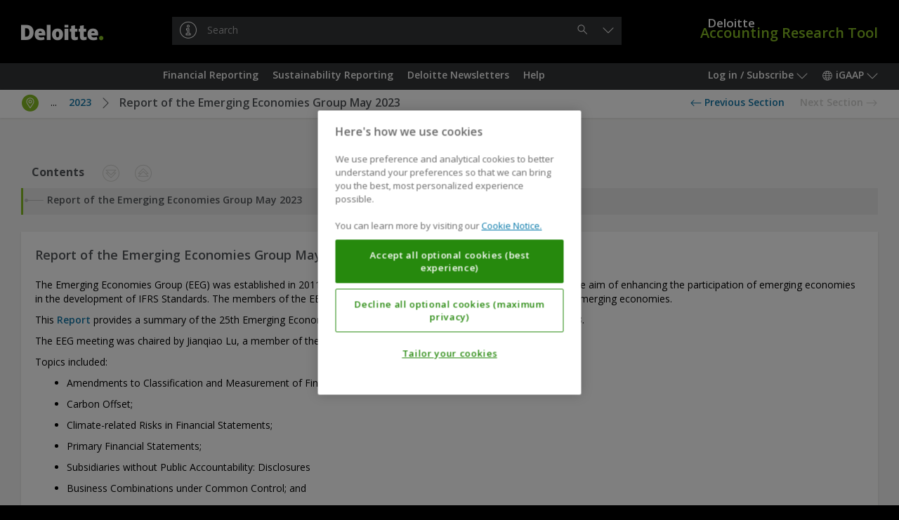

--- FILE ---
content_type: text/html;charset=UTF-8
request_url: https://dart.deloitte.com/iGAAP/home/financial-reporting/financial-reporting-literature/iasb-newsletters-meeting-summaries/emerging-economies-group-reports/2023/report-emerging-economies-group-may-2023
body_size: 44710
content:
<!DOCTYPE html><html xmlns:wicket="http://www.w3.org/1999/html" prefix="og: http://ogp.me/ns#"><head><meta/><meta http-equiv="Content-Type" content="text/html; charset=utf-8"><meta http-equiv="X-UA-Compatible" content="IE=edge"/><meta name="viewport" content="width=device-width, initial-scale=1, maximum-scale=1"/><meta name="format-detection" content="telephone=no"/><meta name="google-site-verification" content="dbdTkNe-rBMgHznteOi67GWwDqvPclSVBzI3WynyQsQ"/><title>Report of the Emerging Economies Group May 2023 | DART – Deloitte Accounting Research Tool</title><link rel="stylesheet" type="text/css" href="/google-font?family=Open+Sans:400,300,300italic,400italic,600,600italic,700,700italic"/><link rel="shortcut icon" href="../../../../../../../r/style/image/favicon-ver-1763492852000.ico" />
<link rel="stylesheet" type="text/css" href="../../../../../../../r/style/screen-ver-1763492852000.css" media="screen" nonce="iyA8MSm6bhP3bQ3AzWz3MV7f" />
<link rel="stylesheet" type="text/css" href="../../../../../../../r/style/screen-prod-ver-1763492852000.css" media="screen" nonce="iyA8MSm6bhP3bQ3AzWz3MV7f" />
<link rel="stylesheet" type="text/css" href="../../../../../../../r/style/print-ver-1763492852000.css" media="print" nonce="iyA8MSm6bhP3bQ3AzWz3MV7f" />
<script type="text/javascript" src="../../../../../../../wicket/resource/org.apache.wicket.resource.JQueryResourceReference/jquery/jquery-3.6.0-ver-318232800000.js" nonce="iyA8MSm6bhP3bQ3AzWz3MV7f"></script>
<script type="text/javascript" id="cdnCookieLawScript" src="https://cdn.cookielaw.org/scripttemplates/otSDKStub.js" nonce="iyA8MSm6bhP3bQ3AzWz3MV7f" data-domain-script="6f7955fb-d94f-418b-a955-c6ab5c6807b3"></script>
<script id="ovi_params_q3hcwo" type="application/json">{"loggedInUserId":null,"isLoggedIn":false,"csrfToken":"","publicPath":"\u002fr\u002fscript\u002f","version":"8fdd0329a485bca4fdcbec5368f1f96e1402c979","sessionPopupTitle":"Session timeout warning","sessionPopupText":"Your session is about to expire. Click 'Continue' to stay logged in.","sessionPopupExpiredText":null,"sessionPopupThreshold":60,"sessionExpiresAt":null,"stringUrls":["\u002fwicket\u002fresource\u002fcom.ovitas.deloitte.dartstrings.DartStringsClient\u002fDartStringsClient.properties-ver-1763492794000.xml","\u002fwicket\u002fresource\u002fcom.ovitas.deloitte.dartstrings.DartStringsClient\u002fDartStringsClient_en_GB.properties-ver-1763492794000.xml"],"serverTime":1768276746063,"isDartBotEnabled":null,"disableSelectText":false,"disablePrintPage":false,"isPcsEnabled":false,"channelId":2,"supportsQueryParam":true,"supportsFolderSearch":false,"nodeId":"da5ddbe3-d8b8-4184-b99b-25f4584a9600","nonBinaryMimeTypes":[0],"searchThisDocumentName":"Search this document","omniture":{"rsid":"deloitteus-dartandss","isHandledByClient":false,"pageTitle":null,"channel":"iGAAP","siteSection":"GraphNodePage","userType":"anonymous","analyticsParamMapping":{"id":"campaignID"},"groupId":null,"objectId":"50c9de9b-05a1-418d-8bb0-aa645c60a9fb","vsid":"664368","contentSetId":null}}</script><script type="text/javascript" src="../../../../../../../r/script/runtime-ver-1763492852000.js" nonce="iyA8MSm6bhP3bQ3AzWz3MV7f"></script>
<script type="text/javascript" src="../../../../../../../r/script/op-ver-1763492852000.js" nonce="iyA8MSm6bhP3bQ3AzWz3MV7f"></script>
<script type="text/javascript" id="glideLaunchScript" src="https://assistant.deloitte.com/assets/glide/snippet/glide-launch.bundle.js" nonce="iyA8MSm6bhP3bQ3AzWz3MV7f" data-domain="assistant.deloitte.com" data-key="d8b7b92a-99c1-4c53-993b-7247b2e969c6"></script>
<link rel="canonical" href="/iGAAP/home/financial-reporting/financial-reporting-literature/iasb-newsletters-meeting-summaries/emerging-economies-group-reports/2023/report-emerging-economies-group-may-2023"/><script type="text/plain" id="omniture-analytics" src="https://assets.adobedtm.com/571f1a0c43d6/79d22ae03f64/launch-ad80e291c869.min.js" nonce="iyA8MSm6bhP3bQ3AzWz3MV7f" class="optanon-category-2"></script>
</head><body><!--[if IE 8]><div class="op-old"> This version of your browser is not supported. Please upgrade to a newer version. </div><![endif]--><header class="op-main-header" id="35833fec-89b7-e48a-4c15-8f5f241d641d"><div class="op-header op-c-header-display-p-n" id="07e28c6b-79d3-c7b8-4910-1fdec61991c1"><div class="op-container-p"><a class="op-header-logo" id="3dff2024-caea-2da3-4c63-73cac7c90cf4" href="../../../../../../"><div class="op-header-logo-inner"><span class="op-icon op--deloitte"><span class="op--white"></span><span class="op--green"></span></span></div></a><a href="../../../../../../"><div class="op-header-wordmark"><span class="op-header-wordmark-inner"><span class="op-header-wordmark-1">Deloitte</span><br/><span class="op-header-wordmark-2">Accounting Research Tool</span></span></div></a><div class="op-header-search"><div class="op-header-search-inner"><div class="op-text-input-wrapper" id="5800fccb-ec74-7eaf-48d1-21241efdb817"><input name="q" class="op-text-input op--dark op--has-button-1" disabled="" id="586b0ab1-b1b7-089c-473d-cb4dc6e09270" autocomplete="off" autocapitalize="none" autocorrect="off" placeholder="Search"/><div class="op-text-input-buttons"><button type="button" class="op-button op--gray-7 op--short op--borderless op--hidden" disabled="" id="70f60c80-0e7a-32aa-431d-e6b7526a8cdf" title="Clear"><span class="op-icon op--cross"></span><span class="op-sr"> &#32;Clear&#32; </span></button><button type="button" class="op-button op--gray-7 op--short op--borderless" disabled="" id="d19c5023-37c7-c88d-43e6-3ab65fda5a20" title="Search"><span class="op-icon op--search"></span><span class="op-sr"> &#32;Search&#32; </span></button></div><div class="op-did-you-mean" id="0c326832-52ad-3bad-42b2-19e932fa70df"></div></div><script type="application/json" data-op-setting="quickSearch">{
  "formId": "5800fccb-ec74-7eaf-48d1-21241efdb817",
  "url": "../../../../../../search",
  "inputId": "586b0ab1-b1b7-089c-473d-cb4dc6e09270",
  "clearButtonId": "70f60c80-0e7a-32aa-431d-e6b7526a8cdf",
  "submitButtonId": "d19c5023-37c7-c88d-43e6-3ab65fda5a20",
  "openButtonId": "b83c515c-289f-cabd-4e25-5796c8370514",
  "searchButtonId": "d19c5023-37c7-c88d-43e6-3ab65fda5a20"
}</script></div></div></div></div><nav class="op-nav-wrapper" id="b31a10c6-8d70-86a6-4e27-6d0cc1344296"><div class="op-container-p op-floats"><div class="op-floats-start"><div class="op-nav-inset"><div class="op-button-container op--0"><button type="button" class="op-button op--gray-7 op--short op-nav-link op--emphasized op-display-p-min-nav-n op-c-header-display-p-ib" id="0c14a202-daca-22a1-41bd-e89ec3d37a78" title="Menu"><span class="op-icon op--menu op--framed"></span><span class="op-sr"> &#32;Menu&#32; </span></button><div class="op-display-a-n"><div class="op-menu" id="a30f98ef-b859-cc8d-4e28-b43f0813705c"><div class="op-menu-title op-quick-links"> &#32;Quick Links&#32; </div><div class="op-menu-list op-quick-links"><a class="op-menu-item" id="id1" href="/iGAAP/home/financial-reporting">Financial Reporting</a><script type="application/json" data-op-setting="dropdown">{
  "buttonId": "id1",
  "menuId": "a8a58435-75cb-03a0-4650-d7905100438e-0",
  "alignment": 9,
  "style": 1,
  "theme": "black",
  "dontWrap": true,
  "closeOnClick": false
}</script><a class="op-menu-item" id="id2" href="/iGAAP/home/sustainability-reporting">Sustainability Reporting</a><script type="application/json" data-op-setting="dropdown">{
  "buttonId": "id2",
  "menuId": "a8a58435-75cb-03a0-4650-d7905100438e-1",
  "alignment": 9,
  "style": 1,
  "theme": "black",
  "dontWrap": true,
  "closeOnClick": false
}</script><a class="op-menu-item" id="id3" href="/iGAAP/home/deloitte-newsletters">Deloitte Newsletters</a><script type="application/json" data-op-setting="dropdown">{
  "buttonId": "id3",
  "menuId": "a8a58435-75cb-03a0-4650-d7905100438e-2",
  "alignment": 9,
  "style": 1,
  "theme": "black",
  "dontWrap": true,
  "closeOnClick": false
}</script><a class="op-menu-item" id="id4" href="/iGAAP/home/help">Help</a><script type="application/json" data-op-setting="dropdown">{
  "buttonId": "id4",
  "menuId": "a8a58435-75cb-03a0-4650-d7905100438e-3",
  "alignment": 9,
  "style": 1,
  "theme": "black",
  "dontWrap": true,
  "closeOnClick": false
}</script></div></div></div><script type="application/json" data-op-setting="dropdown">{
  "buttonId": "0c14a202-daca-22a1-41bd-e89ec3d37a78",
  "menuId": "a30f98ef-b859-cc8d-4e28-b43f0813705c",
  "titleVisibleUntil": 0,
  "preferPositionOverHeight": true,
  "analyticsDetail": "OPEN: Menu (Mobile only)"
}</script><hr class="op-n"/><a class="op-button op--gray-7 op--short op-nav-link op-c-header-display-p-ib op-c-header-outside-display-p-n" href="../../../../../../"><span class="op-icon op--deloitte op--for-c-header"><span class="op--white"></span><span class="op--green"></span></span></a></div></div></div><div class="op-floats-end op-c-header-display-p-n op-display-p-max-nav-n"><div class="op-nav-inset"><div class="op-button-container op--0"><button type="button" class="op-button op--gray-7 op--short op-nav-link" id="44c49a2b-8598-7daa-443e-edda4f30562a">Log in / Subscribe&#32;<span class="op-icon op--dropdown"></span></button><aside class="op-display-p-a-n"><div id="1641a773-ce2c-1584-42a9-5f1787d71ee8" class="op-menu"><div class="op-menu-title">Account</div><div class="op-menu-list"><a class="op-menu-item" id="id-2408c029-eb70-9bb5-4d7b-35cc51610cf9" href="../../../../../../login"><span class="op-icon op--log-in op--framed"></span>&#32;Log in<script type="application/json" data-op-setting="onClick">{"id":"id-2408c029-eb70-9bb5-4d7b-35cc51610cf9","action":"login-q3j74v"}</script></a><a class="op-menu-item" href="https://subscriptionservices.deloitte.com"><span class="op-icon op--person op--framed"></span>&#32;Subscribe</a></div></div></aside><script type="application/json" data-op-setting="dropdown">
								{
									"menuId": "1641a773-ce2c-1584-42a9-5f1787d71ee8",
									"buttonId": "44c49a2b-8598-7daa-443e-edda4f30562a",
									"alignment": "DROPDOWN_END",
									"titleVisibleUntil": "C",
									"analyticsDetail": "OPEN: User menu"
								}
							</script><button type="button" class="op-button op--gray-7 op--short op-nav-link" id="703b7c8b-9810-b1ad-4c3c-87cfb2f0c992"><span class="op-icon op--world"></span>&#32; iGAAP&#32; <span class="op-icon op--dropdown"></span></button><div class="op-display-p-a-n"><div class="op-menu" id="7a52b403-b04e-08bc-42a9-cb57f0d31f73"><ul class="op-menu-list"><li><a class="op-menu-item op--keep-hash op--selected" href="../../../../../../">iGAAP</a></li><li><a class="op-menu-item op--keep-hash" href="../../../../../../../UKGAAP/">GAAP in the UK</a></li><li><a class="op-menu-item op--keep-hash" href="../../../../../../../USDART/">US Standards</a></li></ul></div></div><script type="application/json" data-op-setting="dropdown">
								{
									"menuId": "7a52b403-b04e-08bc-42a9-cb57f0d31f73",
									"buttonId": "703b7c8b-9810-b1ad-4c3c-87cfb2f0c992",
									"alignment": "DROPDOWN_END",
									"titleVisibleUntil": "C",
									"analyticsDetail": "OPEN: Channels"
								}
							</script></div></div></div><div class="op-floats-end op-display-p-min-nav-n op-c-header-display-p-b"><div class="op-nav-inset"><div class="op-button-container op--0"><button type="button" class="op-button op--gray-7 op--short op-nav-link" id="b83c515c-289f-cabd-4e25-5796c8370514" title="Search"><span class="op-icon op--search op--framed"></span></button><button type="button" class="op-button op--gray-7 op--short op-nav-link" id="b0a037cd-47a2-fc84-43af-5911466e7547"><span class="op-icon op--log-in op--framed"></span>&#32;<span class="op-sr">Log in / Subscribe</span></button><script type="application/json" data-op-setting="dropdown">
								{
									"menuId": "1641a773-ce2c-1584-42a9-5f1787d71ee8",
									"buttonId": "b0a037cd-47a2-fc84-43af-5911466e7547",
									"alignment": "DROPDOWN_END",
									"titleVisibleUntil": "C",
									"analyticsDetail": "OPEN: User menu"
								}
							</script><button type="button" class="op-button op--gray-7 op--short op-nav-link" id="d1c9b0ee-5511-51a3-4f48-0f9d5965430e"><span class="op-icon op--world op--framed"></span>&#32; <span class="op-sr">iGAAP</span></button><script type="application/json" data-op-setting="dropdown">
								{
									"menuId": "7a52b403-b04e-08bc-42a9-cb57f0d31f73",
									"buttonId": "d1c9b0ee-5511-51a3-4f48-0f9d5965430e",
									"alignment": "DROPDOWN_END",
									"titleVisibleUntil": "C",
									"analyticsDetail": "OPEN: Channels"
								}
							</script></div></div></div><aside class="op-c-header-display-p-n op-display-p-max-nav-n op-floats-center"><div class="op-nav-inset"><div class="op-button-container op--0 op--centered"><a class="op-button op--gray-7 op--short op-nav-link" role="button" id="id5" href="/iGAAP/home/financial-reporting">Financial Reporting</a><script type="application/json" data-op-setting="dropdown">{
  "buttonId": "id5",
  "menuId": "a8a58435-75cb-03a0-4650-d7905100438e-0",
  "alignment": 4,
  "relatedId": "35833fec-89b7-e48a-4c15-8f5f241d641d",
  "style": 0,
  "theme": "black",
  "preferPositionOverHeight": true,
  "dontWrap": true,
  "closeOnClick": false,
  "dontAnimate": true,
  "analyticsDetail": "OPEN: Quick links \u003e {NAME}",
  "analyticsName": "Financial Reporting",
  "isContainer": true
}</script><a class="op-button op--gray-7 op--short op-nav-link" role="button" id="id6" href="/iGAAP/home/sustainability-reporting">Sustainability Reporting</a><script type="application/json" data-op-setting="dropdown">{
  "buttonId": "id6",
  "menuId": "a8a58435-75cb-03a0-4650-d7905100438e-1",
  "alignment": 4,
  "relatedId": "35833fec-89b7-e48a-4c15-8f5f241d641d",
  "style": 0,
  "theme": "black",
  "preferPositionOverHeight": true,
  "dontWrap": true,
  "closeOnClick": false,
  "dontAnimate": true,
  "analyticsDetail": "OPEN: Quick links \u003e {NAME}",
  "analyticsName": "Sustainability Reporting",
  "isContainer": true
}</script><a class="op-button op--gray-7 op--short op-nav-link" role="button" id="id7" href="/iGAAP/home/deloitte-newsletters">Deloitte Newsletters</a><script type="application/json" data-op-setting="dropdown">{
  "buttonId": "id7",
  "menuId": "a8a58435-75cb-03a0-4650-d7905100438e-2",
  "alignment": 4,
  "relatedId": "35833fec-89b7-e48a-4c15-8f5f241d641d",
  "style": 0,
  "theme": "black",
  "preferPositionOverHeight": true,
  "dontWrap": true,
  "closeOnClick": false,
  "dontAnimate": true,
  "analyticsDetail": "OPEN: Quick links \u003e {NAME}",
  "analyticsName": "Deloitte Newsletters",
  "isContainer": true
}</script><a class="op-button op--gray-7 op--short op-nav-link" role="button" id="id8" href="/iGAAP/home/help">Help</a><script type="application/json" data-op-setting="dropdown">{
  "buttonId": "id8",
  "menuId": "a8a58435-75cb-03a0-4650-d7905100438e-3",
  "alignment": 4,
  "relatedId": "35833fec-89b7-e48a-4c15-8f5f241d641d",
  "style": 0,
  "theme": "black",
  "preferPositionOverHeight": true,
  "dontWrap": true,
  "closeOnClick": false,
  "dontAnimate": true,
  "analyticsDetail": "OPEN: Quick links \u003e {NAME}",
  "analyticsName": "Help",
  "isContainer": true
}</script></div></div></aside></div><div class="op-display-p-a-n"><div id="a8a58435-75cb-03a0-4650-d7905100438e-0"><div><div class="op-container op--uniform op--unpad-1"><div class="op-window-subheader"><div class="op-floats"><div class="op-floats-end"><button class="op-button op--black op--borderless" type="button" data-op-dropdown-close><span class="op-icon op--cross"></span></button></div><div class="op-floats-center"><a class="op-button op--window-title op--borderless" role="button" href="/iGAAP/home/financial-reporting" data-op-dropdown-close>Financial Reporting</a></div></div><div class="op-window-header-black-separator"></div></div><div class="op-window-body"><div class="op-p-b-40"><div class="op-row-wrapper"><div class="op-row op--distance-y-20"><div class="op-col op--a-12 op--c-6 op-p-l-0 op-p-r-0"><a class="op-button op--menu-title op--block op--borderless" role="button" href="/iGAAP/home/financial-reporting/igaap" data-op-dropdown-close>iGAAP</a><div class="op-row op--vertical"><a class="op-button op--black op--borderless op--smaller" role="button" href="/iGAAP/home/financial-reporting/igaap/vol-a-a-guide-ifrs-reporting" data-op-dropdown-close>Volume A - A guide to IFRS reporting</a><a class="op-button op--black op--borderless op--smaller" role="button" href="/iGAAP/home/financial-reporting/igaap/vol-b-financial-instruments-ifrs-9" data-op-dropdown-close>Volume B - Financial Instruments - IFRS 9 and related Standards</a><a class="op-button op--black op--borderless op--smaller" role="button" href="/iGAAP/home/financial-reporting/igaap/vol-c-financial-instruments-ias-39" data-op-dropdown-close>Volume C - Financial Instruments - IAS 39 and related Standards</a><a class="op-button op--black op--borderless op--smaller" role="button" href="/iGAAP/home/financial-reporting/igaap/vol-d-ifrs-17-insurance-contracts" data-op-dropdown-close>Volume D - IFRS 17 Insurance Contracts</a><a class="op-button op--black op--borderless op--smaller" role="button" href="/iGAAP/home/financial-reporting/igaap/illustrative-financial-statements-for-ifrs-reporters" data-op-dropdown-close>Illustrative financial statements for IFRS reporters</a><a class="op-button op--black op--borderless op--smaller" role="button" href="/iGAAP/home/financial-reporting/igaap/illustrative-disclosures-for-insurers-applying-ifrs" data-op-dropdown-close>Illustrative disclosures for insurers applying IFRS 17</a><a class="op-button op--black op--borderless op--smaller" role="button" href="/iGAAP/home/financial-reporting/igaap/illustrative-financial-statements-for-banks" data-op-dropdown-close>Illustrative financial statements for banks</a></div></div><div class="op-col op--a-12 op--c-6 op-p-l-0 op-p-r-0"><a class="op-button op--menu-title op--block op--borderless" role="button" href="/iGAAP/home/financial-reporting/financial-reporting-literature" data-op-dropdown-close>Financial Reporting Literature</a><div class="op-row op--vertical"><a class="op-button op--black op--borderless op--smaller" role="button" href="/iGAAP/home/financial-reporting/financial-reporting-literature/ifrs-accounting-standards-linked-deloitte-accounting" data-op-dropdown-close>IFRS Accounting Standards (linked to Deloitte accounting guidance)</a><a class="op-button op--black op--borderless op--smaller" role="button" href="/iGAAP/home/financial-reporting/financial-reporting-literature/ifrs-accounting-standards-blue-red-books" data-op-dropdown-close>IFRS Accounting Standards (Blue and Red Books)</a><a class="op-button op--black op--borderless op--smaller" role="button" href="/iGAAP/home/financial-reporting/financial-reporting-literature/iasb-amendments" data-op-dropdown-close>IASB Amendments</a><a class="op-button op--black op--borderless op--smaller" role="button" href="/iGAAP/home/financial-reporting/financial-reporting-literature/ifrs-for-smes-accounting-standard" data-op-dropdown-close>The IFRS for SMEs Accounting Standard</a><a class="op-button op--black op--borderless op--smaller" role="button" href="/iGAAP/home/financial-reporting/financial-reporting-literature/iasb-proposals" data-op-dropdown-close>IASB Proposals</a><a class="op-button op--black op--borderless op--smaller" role="button" href="/iGAAP/home/financial-reporting/financial-reporting-literature/draft-ifric-interpretations" data-op-dropdown-close>Draft IFRIC Interpretations</a><a class="op-button op--black op--borderless op--smaller" role="button" href="/iGAAP/home/financial-reporting/financial-reporting-literature/iasb-guidance-requests-for-information" data-op-dropdown-close>IASB Guidance and Requests for Information</a><a class="op-button op--black op--borderless op--smaller" role="button" href="/iGAAP/home/sustainability-reporting/sustainability-reporting-literature/ifrs-foundation-proposals-reports" data-op-dropdown-close>IFRS Foundation Proposals and Reports</a><a class="op-button op--black op--borderless op--smaller" role="button" href="/iGAAP/home/financial-reporting/financial-reporting-literature/trg-meetings" data-op-dropdown-close>TRG Meetings</a><a class="op-button op--black op--borderless op--smaller" role="button" href="/iGAAP/home/financial-reporting/financial-reporting-literature/iasb-newsletters-meeting-summaries" data-op-dropdown-close>IASB Newsletters and Meeting Summaries</a><a class="op-button op--black op--borderless op--smaller" role="button" href="/iGAAP/home/financial-reporting/financial-reporting-literature/iasb-educational-material-including-webcasts-podcasts" data-op-dropdown-close>IASB Educational Material (including Webcasts and Podcasts)</a><a class="op-button op--black op--borderless op--smaller" role="button" href="/iGAAP/home/financial-reporting/financial-reporting-literature/iasb-speeches-articles-presentations" data-op-dropdown-close>IASB Speeches, Articles and Presentations</a></div></div></div></div></div></div></div></div></div><div id="a8a58435-75cb-03a0-4650-d7905100438e-1"><div><div class="op-container op--uniform op--unpad-1"><div class="op-window-subheader"><div class="op-floats"><div class="op-floats-end"><button class="op-button op--black op--borderless" type="button" data-op-dropdown-close><span class="op-icon op--cross"></span></button></div><div class="op-floats-center"><a class="op-button op--window-title op--borderless" role="button" href="/iGAAP/home/sustainability-reporting" data-op-dropdown-close>Sustainability Reporting</a></div></div><div class="op-window-header-black-separator"></div></div><div class="op-window-body"><div class="op-p-b-40"><div class="op-row-wrapper"><div class="op-row op--distance-y-20"><div class="op-col op--a-12 op--c-6 op-p-l-0 op-p-r-0"><a class="op-button op--menu-title op--block op--borderless" role="button" href="/iGAAP/home/sustainability-reporting/deloitte-guidance" data-op-dropdown-close>Deloitte Guidance</a><div class="op-row op--vertical"><a class="op-button op--black op--borderless op--smaller" role="button" href="/iGAAP/home/sustainability-reporting/deloitte-guidance/vol-e-sustainability-reporting-global" data-op-dropdown-close>Volume E - Sustainability Reporting (Global)</a><a class="op-button op--black op--borderless op--smaller" role="button" href="/iGAAP/home/sustainability-reporting/deloitte-guidance/vol-f-sustainability-reporting-eu" data-op-dropdown-close>Volume F - Sustainability Reporting (EU)</a><a class="op-button op--black op--borderless op--smaller" role="button" href="/iGAAP/home/sustainability-reporting/deloitte-guidance/vol-g-sustainability-reporting-ghg-protocol" data-op-dropdown-close>Volume G - Sustainability Reporting (GHG Protocol)</a></div></div><div class="op-col op--a-12 op--c-6 op-p-l-0 op-p-r-0"><a class="op-button op--menu-title op--block op--borderless" role="button" href="/iGAAP/home/sustainability-reporting/sustainability-reporting-literature" data-op-dropdown-close>Sustainability Reporting Literature</a><div class="op-row op--vertical"><a class="op-button op--black op--borderless op--smaller" role="button" href="/iGAAP/home/sustainability-reporting/sustainability-reporting-literature/ifrs-sustainability-disclosure-standards" data-op-dropdown-close>IFRS Sustainability Disclosure Standards</a><a class="op-button op--black op--borderless op--smaller" role="button" href="/iGAAP/home/sustainability-reporting/sustainability-reporting-literature/issb-amendments" data-op-dropdown-close>ISSB Amendments</a><a class="op-button op--black op--borderless op--smaller" role="button" href="/iGAAP/home/sustainability-reporting/sustainability-reporting-literature/issb-proposals" data-op-dropdown-close>ISSB Proposals</a><a class="op-button op--black op--borderless op--smaller" role="button" href="/iGAAP/home/sustainability-reporting/sustainability-reporting-literature/issb-guidance-requests-for-information" data-op-dropdown-close>ISSB Guidance and Requests for Information</a><a class="op-button op--black op--borderless op--smaller" role="button" href="/iGAAP/home/sustainability-reporting/sustainability-reporting-literature/ifrs-foundation-proposals-reports" data-op-dropdown-close>IFRS Foundation Proposals and Reports</a><a class="op-button op--black op--borderless op--smaller" role="button" href="/iGAAP/home/sustainability-reporting/sustainability-reporting-literature/issb-newsletters-meeting-summaries" data-op-dropdown-close>ISSB Newsletters and Meeting Summaries</a><a class="op-button op--black op--borderless op--smaller" role="button" href="/iGAAP/home/sustainability-reporting/sustainability-reporting-literature/issb-educational-material-including-webcasts-podcasts" data-op-dropdown-close>ISSB Educational Material (including Webcasts and Podcasts)</a><a class="op-button op--black op--borderless op--smaller" role="button" href="/iGAAP/home/sustainability-reporting/sustainability-reporting-literature/issb-speeches-articles-presentations" data-op-dropdown-close>ISSB Speeches, Articles and Presentations</a><a class="op-button op--black op--borderless op--smaller" role="button" href="/iGAAP/home/sustainability-reporting/sustainability-reporting-literature/sasb-standards" data-op-dropdown-close>SASB Standards</a><a class="op-button op--black op--borderless op--smaller" role="button" href="/iGAAP/home/sustainability-reporting/sustainability-reporting-literature/eu-legislation-eu-directives-consolidated-versions" data-op-dropdown-close>EU Legislation: EU Directives – Consolidated Versions</a><a class="op-button op--black op--borderless op--smaller" role="button" href="/iGAAP/home/sustainability-reporting/sustainability-reporting-literature/eu-legislation-including-esrs-eu-sustainability" data-op-dropdown-close>EU Legislation (including ESRS): EU Sustainability Reporting Requirements</a></div></div></div></div></div></div></div></div></div><div id="a8a58435-75cb-03a0-4650-d7905100438e-2"><div><div class="op-container op--uniform op--unpad-1"><div class="op-window-subheader"><div class="op-floats"><div class="op-floats-end"><button class="op-button op--black op--borderless" type="button" data-op-dropdown-close><span class="op-icon op--cross"></span></button></div><div class="op-floats-center"><a class="op-button op--window-title op--borderless" role="button" href="/iGAAP/home/deloitte-newsletters" data-op-dropdown-close>Deloitte Newsletters</a></div></div><div class="op-window-header-black-separator"></div></div><div class="op-window-body"><div class="op-p-b-40"><div class="op-row-wrapper"><div class="op-row op--distance-y-20"><div class="op-col op--a-12 op--c-6 op-p-l-0 op-p-r-0"><a class="op-button op--menu-title op--block op--borderless" role="button" href="/iGAAP/home/deloitte-newsletters/financial-reporting-newsletters" data-op-dropdown-close>Financial Reporting Newsletters</a><div class="op-row op--vertical"><a class="op-button op--black op--borderless op--smaller" role="button" href="/iGAAP/home/deloitte-newsletters/financial-reporting-newsletters/igaap-in-focus" data-op-dropdown-close>iGAAP in Focus</a><a class="op-button op--black op--borderless op--smaller" role="button" href="/iGAAP/home/deloitte-newsletters/financial-reporting-newsletters/a-closer-look" data-op-dropdown-close>A Closer Look</a><a class="op-button op--black op--borderless op--smaller" role="button" href="/iGAAP/home/deloitte-newsletters/sustainability-reporting-newsletters/ifrs-in-your-pocket" data-op-dropdown-close>IFRS in your pocket</a><a class="op-button op--black op--borderless op--smaller" role="button" href="/iGAAP/home/deloitte-newsletters/financial-reporting-newsletters/ifrs-point-1" data-op-dropdown-close>IFRS on Point</a></div></div><div class="op-col op--a-12 op--c-6 op-p-l-0 op-p-r-0"><a class="op-button op--menu-title op--block op--borderless" role="button" href="/iGAAP/home/deloitte-newsletters/sustainability-reporting-newsletters" data-op-dropdown-close>Sustainability Reporting Newsletters</a><div class="op-row op--vertical"><a class="op-button op--black op--borderless op--smaller" role="button" href="/iGAAP/home/deloitte-newsletters/sustainability-reporting-newsletters/igaap-in-focus" data-op-dropdown-close>iGAAP in Focus</a><a class="op-button op--black op--borderless op--smaller" role="button" href="/iGAAP/home/deloitte-newsletters/sustainability-reporting-newsletters/issb-adoption-tracker" data-op-dropdown-close>ISSB Adoption Tracker</a><a class="op-button op--black op--borderless op--smaller" role="button" href="/iGAAP/home/deloitte-newsletters/sustainability-reporting-newsletters/ifrs-in-your-pocket" data-op-dropdown-close>IFRS in your pocket</a><a class="op-button op--black op--borderless op--smaller" role="button" href="/iGAAP/home/deloitte-newsletters/sustainability-reporting-newsletters/ifrs-point-1" data-op-dropdown-close>IFRS on Point</a></div></div></div></div></div></div></div></div></div><div id="a8a58435-75cb-03a0-4650-d7905100438e-3"><div><div class="op-container op--uniform op--unpad-1"><div class="op-window-subheader"><div class="op-floats"><div class="op-floats-end"><button class="op-button op--black op--borderless" type="button" data-op-dropdown-close><span class="op-icon op--cross"></span></button></div><div class="op-floats-center"><a class="op-button op--window-title op--borderless" role="button" href="/iGAAP/home/help" data-op-dropdown-close>Help</a></div></div><div class="op-window-header-black-separator"></div></div><div class="op-window-body"><div class="op-p-b-40"><div class="op-row-wrapper"><div class="op-row op--distance-y-20"><div class="op-col op--a-12 op--c-6 op-p-l-0 op-p-r-0"><a class="op-button op--menu-title op--block op--borderless" role="button" href="/iGAAP/home/help/dart-help" data-op-dropdown-close>DART Help</a><div class="op-row op--vertical"><a class="op-button op--black op--borderless op--smaller" role="button" href="/iGAAP/home/help/dart-help/welcome-deloitte-accounting-research-tool-dart" data-op-dropdown-close>Welcome to the Deloitte Accounting Research Tool (DART)!</a><a class="op-button op-link-binary op--black op--borderless op--smaller" role="button" href="/iGAAP/home/help/dart-help/what-s-new-dart" target="_blank" data-op-dropdown-close>What&#039;s New on DART?</a><a class="op-button op-link-binary op--black op--borderless op--smaller" role="button" href="/iGAAP/home/help/dart-help/key-features" target="_blank" data-op-dropdown-close>Key Features</a><a class="op-button op--black op--borderless op--smaller" role="button" href="/iGAAP/home/help/dart-help/dart-pricing" data-op-dropdown-close>DART Pricing</a><a class="op-button op-link-binary op--black op--borderless op--smaller" role="button" href="/iGAAP/home/help/dart-help/faqs" target="_blank" data-op-dropdown-close>FAQs</a><a class="op-button op--black op--borderless op--smaller" role="button" href="/iGAAP/home/help/dart-help/search-tips" data-op-dropdown-close>Search Tips</a><a class="op-button op--black op--borderless op--smaller" role="button" href="/iGAAP/home/help/dart-help/copyright-notice-disclaimer-liability" data-op-dropdown-close>Copyright notice and disclaimer of liability</a><a class="op-button op--black op--borderless op--smaller" role="button" href="/iGAAP/home/help/dart-help/cookies-notice" data-op-dropdown-close>Cookies Notice</a></div></div><div class="op-col op--a-12 op--c-6 op-p-l-0 op-p-r-0"><a class="op-button op--menu-title op--block op--borderless" role="button" href="/iGAAP/home/help/dart-sitemap" data-op-dropdown-close>DART Sitemap</a><div class="op-row op--vertical"><a class="op-button op--black op--borderless op--smaller" role="button" href="/iGAAP/home/help/dart-sitemap/sitemap" data-op-dropdown-close>Sitemap</a></div></div></div></div></div></div></div></div></div></div></nav></header><main class="op-main-content"><div class="op-display-p-a-n"><div class="op-breadcrumbs-wrapper" id="034cc748-bba1-ef92-4744-5b7897d22623"><div class="op-col-row"><div class="op-col-p op--a-12"><div class="op-breadcrumbs"><div class="op-breadcrumb-wrapper op-p-l-10"><a class="op-breadcrumb" href="../../../../../../">Home</a>&nbsp;<span class="op-icon op--level op-c-green"></span>&#32;</div><div class="op-breadcrumb-wrapper op-p-l-20"><a class="op-breadcrumb" href="/iGAAP/home/financial-reporting">Financial Reporting</a>&nbsp;<span class="op-icon op--level op-c-green"></span>&#32;</div><div class="op-breadcrumb-wrapper op-p-l-30"><a class="op-breadcrumb" href="/iGAAP/home/financial-reporting/financial-reporting-literature">Financial Reporting Literature</a>&nbsp;<span class="op-icon op--level op-c-green"></span>&#32;</div><div class="op-breadcrumb-wrapper op-p-l-40"><a class="op-breadcrumb" href="/iGAAP/home/financial-reporting/financial-reporting-literature/iasb-newsletters-meeting-summaries">IASB Newsletters and Meeting Summaries</a>&nbsp;<span class="op-icon op--level op-c-green"></span>&#32;</div><div class="op-breadcrumb-wrapper op-p-l-50"><a class="op-breadcrumb" href="/iGAAP/home/financial-reporting/financial-reporting-literature/iasb-newsletters-meeting-summaries/emerging-economies-group-reports">Emerging Economies Group Reports</a>&nbsp;<span class="op-icon op--level op-c-green"></span>&#32;</div><div class="op-breadcrumb-wrapper op-p-l-60"><a class="op-breadcrumb" href="/iGAAP/home/financial-reporting/financial-reporting-literature/iasb-newsletters-meeting-summaries/emerging-economies-group-reports/2023">2023</a>&nbsp;<span class="op-icon op--level op-c-green"></span>&#32;</div><div class="op-breadcrumb-wrapper op-p-l-70"><a class="op-breadcrumb" href="/iGAAP/home/financial-reporting/financial-reporting-literature/iasb-newsletters-meeting-summaries/emerging-economies-group-reports/2023/report-emerging-economies-group-may-2023">Report of the Emerging Economies Group May 2023</a></div></div></div></div></div></div><div class="op-title-wrapper op--uniform"><div class="op-title" id="6a1a1514-95da-139c-4251-6a2b0dd1250d"><div class="op-container-p"><div class="op-title-buttons"><a class="op-button op--white-link op--has-icon-before op--short op--borderless" href="/iGAAP/home/financial-reporting/financial-reporting-literature/iasb-newsletters-meeting-summaries/emerging-economies-group-reports/2023/report-emerging-economies-group-oct-2023"><span class="op-icon op--left"></span> &#32;Previous Section&#32; </a><a class="op-button op--white-link op--has-icon-after op--short op--borderless op--disabled"> &#32;Next Section&#32; <span class="op-icon op--right"></span></a></div><div class="op-title-center"><div class="op-button-container op--0"><button type="button" class="op-button op--white op--short op--borderless op-display-p-max-nav-n" id="0e654d16-5d74-c8b1-4b89-472dbb507cc2" title="You are here"><span class="op-icon op--map-marker op--framed-full op--colored"></span><span class="op-sr">&#32;You are here&#32;</span></button><script type="application/json" data-op-setting="dropdown">
								{
									"buttonId": "0e654d16-5d74-c8b1-4b89-472dbb507cc2",
									"menuId": "034cc748-bba1-ef92-4744-5b7897d22623",
									"width": 450,
									"analyticsDetail": "OPEN: You are here"
								}
							</script><div class="op-button-label op--2-short op-print-hide"> ... </div><a class="op-button op--white-link op--short op--borderless op-print-show-b" href="/iGAAP/home/financial-reporting/financial-reporting-literature/iasb-newsletters-meeting-summaries/emerging-economies-group-reports/2023">2023&#32; <span class="op-icon op--level op-n op-print-show-ib"></span></a><div class="op-button-label op--chop op-print-hide"><span class="op-icon op--level op-c-gray-6"></span></div><h1 class="op-button-label op--short op-title-label">Report of the Emerging Economies Group May 2023</h1></div></div></div></div></div><div class="op-main-section op--uniform op--no-bg"><div><div class="op-container op--uniform"><div class="op-row-wrapper op-p-t-40 op-p-b-20"><div class="op-row op--vertical op--distance-y-40"><div class="op-col-row"><aside class="op-collapse-col"><button type="button" class="op-button op--white op--borderless op--hamburger op-display-a-n" id="a0bccdff-e2ae-6ba6-4085-cadbd01c8609" title="Show contents"><span class="op-icon op--expand-right op--framed"></span><span class="op-sr">&#32;Show contents&#32;</span></button></aside><aside class="op-col op--a-12 op--c-4 op--e-3 op-floating-panel" id="7225eab1-f197-5a91-4139-8ff525ae09df"><div class="op-filler"><div class="op-filler-top"></div><div class="op-filler-center" id="55606f9e-1421-24a0-4799-26b6bfaa3daf"><div class="op-progress-28 op--boxed"></div></div></div></aside><div class="op-col op--a-12 op--c-8 op--e-9" data-op-has-e id="38c9f2bf-cabd-87bc-43d6-56cc53efd255"><section class="op-box op--left-right-20 op--a-border-top-thick op--c-border-top-0"><div id="e83a89ef-8b90-c895-4605-bb0d86185c8b" class="op-article-container"><article class="dart-dtl-general" id="50c9de9b-05a1-418d-8bb0-aa645c60a9fb" name="dtl-general" data-dart-toc="Report of the Emerging Economies Group May 2023"><header class="dart-dtl-general-title" id="SL856972067-664368" name="title"><h2 class="dart-header-content"><span class="dart-header-content-text">Report of the Emerging Economies Group May 2023</span></h2></header>
    <div class="dart-paras" id="SL786119598-664368" name="paras">
        <div class="dart-p dart-commentable" id="SL786119599-664368" name="p">The Emerging Economies Group (EEG) was established in 2011 at the
            direction of the IFRS Foundation Trustees, with the aim of enhancing the participation
            of emerging economies in the development of IFRS Standards. The members of the EEG are
            nominated National Standard-Setters (NSS) from emerging economies.</div>
        <div class="dart-p dart-commentable dart-commentable-with-self-link" id="SL786119600-664368" name="p">This <a class="dart-xref-external" id="SL824904170-664368" name="xref-external" href="https://www.ifrs.org/content/dam/ifrs/groups/eeg/eeg-report-may-2023.pdf" target="_blank">Report</a> provides a summary of the 25th Emerging
            Economies Group (EEG) virtual meeting held on 10–11 May 2023.</div>
        <div class="dart-p dart-commentable dart-commentable-with-self-link" id="SL786119601-664368" name="p">The EEG meeting was chaired by Jianqiao Lu, a member of the
            International Accounting Standards Board (IASB).</div>
        <div class="dart-p dart-commentable dart-commentable-with-self-link" id="SL721086236-664368" name="p">Topics included:<ul class="dart-ul" id="SL721086237-664368" name="ul">
                <li id="SL721086238-664368" name="li">
                    <div class="dart-p" id="SL721086239-664368" name="p">Amendments to Classification and Measurement of Financial
                        Instruments;</div>
                </li>
                <li id="SL721086240-664368" name="li">
                    <div class="dart-p" id="SL721086241-664368" name="p">Carbon Offset;</div>
                </li>
                <li id="SL721086242-664368" name="li">
                    <div class="dart-p" id="SL721086243-664368" name="p">Climate-related Risks in Financial Statements;</div>
                </li>
                <li id="SL721086244-664368" name="li">
                    <div class="dart-p" id="SL721086245-664368" name="p">Primary Financial Statements;</div>
                </li>
                <li id="SL721098454-664368" name="li">
                    <div class="dart-p" id="SL721098455-664368" name="p">Subsidiaries without Public Accountability: Disclosures</div>
                </li>
                <li id="SL856972070-664368" name="li">
                    <div class="dart-p" id="SL856972071-664368" name="p">Business Combinations under Common Control; and</div>
                </li>
                <li id="SL824914281-664368" name="li">
                    <div class="dart-p" id="SL824914282-664368" name="p">Updates on IASB and IFRS Interpretations Committee
                        activities.</div>
                </li>
            </ul></div>
        <div class="dart-p dart-commentable dart-commentable-with-self-link" id="SL721098462-664368" name="p">Access the <a class="dart-xref-external" id="SL856972072-664368" name="xref-external" href="https://www.ifrs.org/groups/emerging-economies-group/reports-of-the-eeg/?utm_medium=email&amp;utm_source=website-follows-alert&amp;utm_campaign=immediate" target="_blank">report and previous reports</a>.</div>
    </div></article><div class="dart-orp-copyright" id="SL328910149-350944" name="orp-copyright"><div class="dart-orp-copyright-title" name="title">Confidential and Proprietary — for Use Solely by Authorized Personnel</div><div class="dart-paras" id="SL328910150-350944" name="paras"><div class="dart-p " id="SL328910151-350944" name="p">This content contains © material and trademarks of the IFRS Foundation. All
            rights reserved. Reproduced by Deloitte UK with the permission of the IFRS Foundation.
            Reproduction and use rights are strictly limited. See full Copyright Notice for further
            details.</div></div></div></div><script type="application/json" data-op-setting="labels">
					{
						"id": "e83a89ef-8b90-c895-4605-bb0d86185c8b"
					}
				</script><script type="application/json" data-op-setting="personalizer">{
  "id": "50c9de9b-05a1-418d-8bb0-aa645c60a9fb",
  "documentId": "664368",
  "canonicalUrl": "/iGAAP/tree/vsid/664368",
  "commentables": [],
  "highlightables": [],
  "colors": [
    {
      "name": "No highlight",
      "kind": 1
    },
    {
      "kind": 1
    },
    {
      "id": "5",
      "name": "Yellow",
      "kind": 1
    },
    {
      "id": "6",
      "name": "Orange",
      "kind": 1
    },
    {
      "id": "2",
      "name": "Teal",
      "kind": 1
    },
    {
      "id": "3",
      "name": "Blue",
      "kind": 1
    },
    {
      "id": "4",
      "name": "Green",
      "kind": 1
    },
    {
      "id": "1",
      "name": "Mauve",
      "kind": 1
    },
    {
      "id": "7",
      "name": "Peach",
      "kind": 1
    },
    {
      "id": "8",
      "name": "Pink",
      "kind": 1
    }
  ],
  "hideSelfLinks": false,
  "hideAddToReadingListButtons": false,
  "hideOrphanedComments": false
}</script><script type="application/json" data-op-setting="pcsHighlighter">
					{
						"id": "e83a89ef-8b90-c895-4605-bb0d86185c8b"
					}
				</script><script type="application/json" data-op-setting="citations">
					{
						"id": "e83a89ef-8b90-c895-4605-bb0d86185c8b"
					}
				</script></section></div><script type="application/json" data-op-setting="documentToc">{
  "id": "55606f9e-1421-24a0-4799-26b6bfaa3daf",
  "tocs": []
}</script></div></div></div></div></div></div></main><footer class="op-main-footer"><div class="op-container"><div class="op-col-row"><div class="op-col op--a-12"><section class="op-section"><a class="op-footer-logo-link" href="../../../../../../"><span class="op-header-wordmark-inner"><span class="op-header-wordmark-1">Deloitte</span><br/><span class="op-header-wordmark-2">Accounting Research Tool</span></span></a></section><section class="op-section op--a-border-top-0"><div class="op-footer-items"><div class="op-footer-item op-no-print"><a target="_blank" class="op-link-gray-5" href="../../../../../../terms-of-use"> &#32;Terms of Use&#32; </a></div><div class="op-footer-item op-no-print"><a target="_blank" class="op-link-gray-5" href="https://dart.deloitte.com/obj/2/vsid/426449"> &#32;Privacy&#32; </a></div><div class="op-footer-item op-no-print"><a target="_blank" class="op-link-gray-5" href="https://dart.deloitte.com/iGAAP/home/help/dart-help/cookies-notice"> &#32;Cookies&#32; </a></div><div class="op-footer-item op-no-print"><a target="_blank" class="op-link-gray-5" href="https://subscriptionservices.deloitte.com/contact-us"> &#32;Contact Us&#32; </a></div><div class="op-footer-item op-no-print"><a target="_blank" class="op-link-gray-5" href="https://dart.deloitte.com/iGAAP/obj/vsid/426407"> &#32;FAQs&#32; </a></div></div></section><section class="op-section op--a-border-top-0"><div class="op-footer-items"><div class="op-footer-item-block">Copyright © 2026 Deloitte Development LLC. All rights reserved.</div><div class="op-footer-item-block">iGAAP® is a registered trademark of Deloitte LLP in the United States and the United Kingdom. Such trademarks may also be registered or common law trademarks in other countries.</div></div></section></div></div></div></footer><div id="a1c9e6b0-6cb7-2b5f-cb1e-c376c9f2f563"></div><input type="hidden" class="op--hidden" value="USAZUAUD02686" name="node-id"/></body></html>

--- FILE ---
content_type: application/javascript
request_url: https://dart.deloitte.com/r/script/chunk.194.200ba96505799ee67bf9.js
body_size: 5593
content:
"use strict";
(self.webpackChunk = self.webpackChunk || []).push([ [ 194 ], {
4194: (e, t, o) => {
o.r(t), o.d(t, {
DocumentTocComp: () => DocumentTocComp,
TOC_ID_DEFAULT: () => I
});
var a = o(6110), l = o(6346), s = o(875), r = o(6254), c = o(3971), n = o(9524), i = o(4249), d = o(241), p = o(6899), u = o(335), m = o(9891), _ = o(2072), C = o(9433), T = o(7667);
class AlternateTocComp extends C.P {
constructor() {
super(...arguments), this.__compName = "op_comp_AlternateTocComp", this.isLoading = !0;
}
safeView(e) {
return r("div", {
class: "dart-guidance-alternate-toc"
}, e.state.isLoading ? r(T.o, null) : r.trust(e.state.data));
}
oncreate(e) {
setTimeout((() => {
jQuery.ajax({
url: e.attrs._url,
dataType: "text",
success: t => {
e.state.data = t;
},
error: t => {
e.state.err = t + "";
},
complete: () => {
e.state.isLoading = !1, console.log("[rtryfq]"), r.redraw();
}
});
}));
}
}
var f = o(4142), h = o(6229), k = o(4143);
class CollapseButtonComp extends C.P {
constructor() {
super(...arguments), this.__compName = "op_comp_CollapseButtonComp";
}
safeView(e) {
return r(f.C, {
_theme: f.i.White,
_isBorderless: !0,
_isShort: !0,
id: "ea51910b-fe6d-84b5-4a9b-6b1369aaba31",
class: `${d.P}-display-a-n ${d.P}-display-c-ib`,
title: (0, p.id)("►DocumentToc_collapse")
}, r(k.MC, {
_icon: k.o7.CollapseLeft,
_bg: k.yr.Framed
}));
}
}
var g = o(8844), v = o(6715), b = o(224);
class DocumentTocDropdownComp extends C.P {
constructor() {
super(...arguments), this.__compName = "op_comp_DocumentTocDropdownComp";
}
safeView(e) {
return r(b.H, {
_theme: f.i.White,
_isBorderless: !0,
_isLarge: !0,
_values: [ (0, g.withInterface)({
id: I,
name: (0, p.id)("►DocumentToc_treeTitle")
}), ...n.a.documentToc.settings.tocs || [] ].map((e => new v.k({
name: e.name,
value: e.id
}))),
_value: n.a.documentToc.selectedTocId || I,
_setter: e => {
n.a.documentToc.selectedTocId = e;
}
});
}
}
var E = o(32), L = o(280), D = o(5497), y = o(2241);
const I = "eaa1d35b-1d27-369a-490f-f2c4c169c3e6";
class DocumentTocComp extends C.P {
constructor() {
super(...arguments), this.__compName = "op_comp_DocumentTocComp", this.markerId = (0,
s.uuid)();
}
safeView(e) {
const t = n.a.documentToc.tocsById[n.a.documentToc.selectedTocId];
return n.a.documentToc.selectedTocId && n.a.documentToc.selectedTocId !== I ? r("div", {
class: `${d.P}-toc`,
oncreate: e => {
jQuery(e.dom).on("click", clickHandler);
},
onremove: e => {
jQuery(e.dom).off("click", clickHandler);
}
}, r("div", {
class: `${d.P}-toc-header`
}, r(L.C, null, r(D.e, null, r(h.k, {
_distance: 0
}, t && t.pageUrl && r(f.C, {
_isLink: !0,
_theme: f.i.White,
_isBorderless: !0,
_isShort: !0,
title: (0, p.id)("►printableView"),
href: t.pageUrl,
target: "_blank"
}, r(k.MC, {
_icon: k.o7.Print,
_bg: k.yr.Framed
})), r(CollapseButtonComp, null))), r(E.v, {
_minWidthPercent: 50
}, r(DocumentTocDropdownComp, null)))), r("div", {
class: `${d.P}-toc-body`
}, t && t.servletUrl && r(AlternateTocComp, {
_url: t.servletUrl
}))) : r(y.TreeComp, {
settings: n.a.documentToc.treeSettings,
extraButtonsBeforeStart: () => n.a.documentToc.settings.tocs.length > 0 ? r(DocumentTocDropdownComp, null) : void 0,
extraButtonsEnd: () => r(CollapseButtonComp, null),
labelsAreButtons: !0,
markerId: e.state.markerId,
oncreate: e => {
const t = jQuery(e.dom);
updateMarkerPosition(t, e, !0), e.state.scrollCallback = () => {
updateMarkerPosition(t, e, !0);
}, (0, i.G0)().addEventCallback(_.A.EVENT_SCROLLED_LAZY, e.state.scrollCallback, void 0),
(0, i.G0)().addEventCallback(_.A.EVENT_CHANGED, e.state.scrollCallback, void 0),
t.on("click", clickHandler);
},
onupdate: e => {
updateMarkerPosition(jQuery(e.dom), e, !1);
},
onremove: e => {
const t = jQuery(e.dom);
(0, i.G0)().removeEventCallback(_.A.EVENT_SCROLLED_LAZY, e.state.scrollCallback, void 0),
(0, i.G0)().removeEventCallback(_.A.EVENT_CHANGED, e.state.scrollCallback, void 0),
t.off("click", clickHandler);
},
analyticsDetails: {
expandAll: c.Z.CLICK_TOC___Expand_all,
collapseAll: c.Z.CLICK_TOC___Collapse_all,
expand: c.Z.CLICK_TOC___Expand,
collapse: c.Z.CLICK_TOC___Collapse
}
});
}
}
function clickHandler(e) {
let t = jQuery(e.target).closest("a[href]");
if (t.length) {
let o = t.prop("href").split("#")[1];
if (o) {
let t = (0, a.d)(o);
t && (e.preventDefault(), (0, i.G0)().scrollToElem(t));
}
}
}
function updateMarkerPosition(e, t, o) {
const l = e.find(`.${d.P}-tree`);
let s = 0, r = 0, c = (0, i.G0)().getLastViewedTopSectionJq(), n = (0, i.G0)().getLastViewedBottomSectionJq();
if (!c || !c.length) try {
c = jQuery(document.getElementById(t.attrs.settings.root.children[0].id));
} catch (e) {}
if (c && c.length) {
let e = (0, u.z)(c);
var p = m.t.getClosestVisibleNodeById(e, t.attrs.settings.root.children);
if (p && n && n.length) {
let e = (0, u.z)(n);
var C = m.t.getClosestVisibleNodeById(e, t.attrs.settings.root.children);
}
}
if (p) {
let t = l.scrollTop() + e.scrollTop() - l.offset().top, o = l.find(`[href="${p.url}"]`), a = o.offset().top;
if (s = a + t, C) {
let e = l.find(`[href="${C.url}"]`);
r = e.offset().top + e.outerHeight() - a;
} else r = o.outerHeight();
}
if (s == t.state.lastMarkerTop && r == t.state.lastMarkerHeight || (t.state.lastMarkerTop = s,
t.state.lastMarkerHeight = r, (0, a.d)(t.attrs.markerId).css({
top: s + "px",
height: r + "px"
})), o) {
let e = l.scrollTop(), t = l.height();
r < t - _.A.SCROLL_OFFSET ? s + r > e + t - _.A.SCROLL_OFFSET ? A(l, s + r + _.A.SCROLL_OFFSET - t) : s < e && A(l, s) : A(l, s);
}
}
const A = (0, l.throttle)((function animateScroll(e, t) {
e.scrollTop(t);
}), void 0, d.aS);
}
} ]);